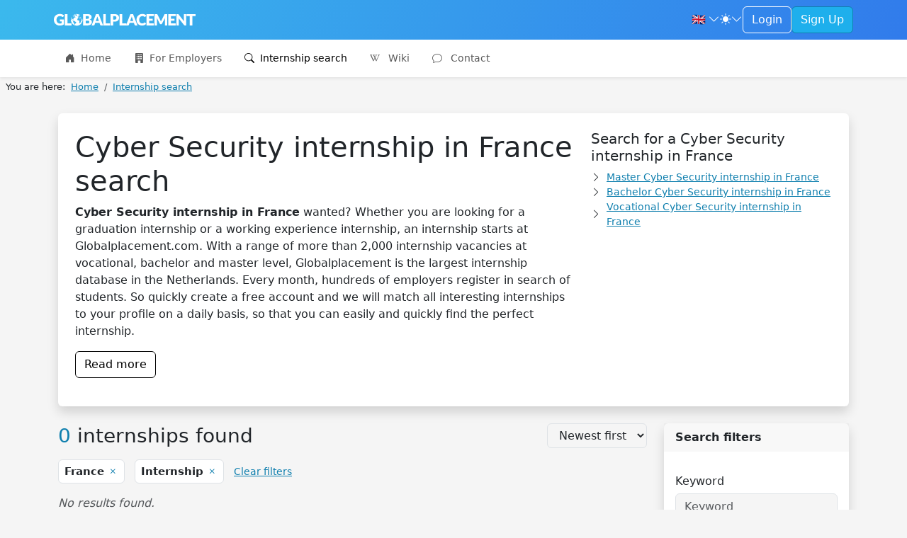

--- FILE ---
content_type: text/html; charset=utf-8
request_url: https://globalplacement.com/internship/cyber-security/france/
body_size: 105702
content:

<!DOCTYPE html>
<html lang="nl" class="h-100" data-bs-theme="light">
    <head>
        <meta charset="utf-8">
        <meta http-equiv="x-ua-Compatible" content="ie=edge">
        
        <title>International Cyber Security internship in France | view 0 international internships 🔥
                
                - Globalplacement</title>
        
        
    
        
            
                <meta name="description"
                      content="Looking for an Cyber Security internship in France?Find your ideal international internship now on Globalplacement, the platform for global internship opportunities.">
            
        
    

        <meta name="viewport" content="width=device-width, initial-scale=1">
        <link rel="canonical"
              href="//globalplacement.com/internship/cyber-security/france/">
        <link rel="shortcut icon" href="https://static.globalplacement.com/favicon.ico">
        <link rel="preconnect" href="https://fonts.gstatic.com">
        <link href="https://fonts.googleapis.com/css2?family=Lato:ital,wght@0,100;0,300;0,400;0,700;0,900;1,100;1,300;1,400;1,700;1,900&display=swap"
              rel="stylesheet">
        <link href="https://static.globalplacement.com/bundles/globalplacement/main-e0530592778e390569ab.css" rel="stylesheet" />
        
        
        
            
            <script>(function(w,d,s,l,i){w[l]=w[l]||[];w[l].push({'gtm.start':
            new Date().getTime(),event:'gtm.js'});var f=d.getElementsByTagName(s)[0],
            j=d.createElement(s),dl=l!='dataLayer'?'&l='+l:'';j.async=true;j.src=
            'https://www.googletagmanager.com/gtm.js?id='+i+dl;f.parentNode.insertBefore(j,f);
            })(window,document,'script','dataLayer','GTM-TB6W3BL');
            </script>
        
    </head>
    <body hx-headers='{"X-CSRFToken": "7eg469V6CQROef0gBqGjJoqitudujcHV74kB3QFXNP9Myf4xhDKPgub79fbRBZgE"}' class="h-100">
        <script>var django = {"settings": {"POSTCODE_API_KEY": "NR4vuNLkt97ZZbg2rQ7e627W7M5MCzlh1KFlQaFZ", "DEBUG": false}, "user": {"is_authenticated": false, "type": "anonymous"}, "language": "en", "partner": {"country": null, "code": "GP"}, "i18n": {"texts": {"confirm_title": "Confirmation Required", "cancel": "Cancel", "close": "Close", "confirm": "Confirm"}}};</script>
        
            
            <noscript>
                <iframe src="https://www.googletagmanager.com/ns.html?id=GTM-TB6W3BL"
                        height="0"
                        width="0"
                        style="display:none;
                               visibility:hidden"></iframe>
            </noscript>
        
        
    <div class="d-flex flex-column h-100">
        <div class="flex-shrink-0">
            <header id="header"
                    data-bs-theme="light"
                    class="shadow-sm navbar navbar-expand-lg flex-column align-items-stretch">
                <div class="topbar">
                    <div class="container-fluid">
                        <div class="d-flex justify-content-between">
                            <div class="d-flex justify-content-center align-items-center">
                                <button class="navbar-toggler"
                                        type="button"
                                        data-bs-toggle="collapse"
                                        data-bs-target="#mainNavToggler"
                                        aria-controls="mainNavToggler"
                                        aria-expanded="false"
                                        aria-label="Toggle navigation">
                                    <span class="navbar-toggler-icon"></span>
                                </button>
                                <a class="navbar-brand py-3" href="/">
                                    <img src="https://static.globalplacement.com/globalplacement/img/logo-icon.svg"
                                         alt="Globalplacement icon"
                                         class="d-block d-lg-none brand-logomark"
                                         width="49"
                                         height="49">
                                    <img src="https://static.globalplacement.com/globalplacement/img/logo.svg"
                                         alt="Globalplacement logo"
                                         class="d-none d-lg-block brand-logotype"
                                         width="200"
                                         height="32.66">
                                </a>
                            </div>
                            <div class="d-flex align-items-center gap-3">
                                


                                <div class="dropdown">
    <a id="languageDropdown"
       class="nav-link dropdown-toggle arrow-none d-flex align-items-center gap-1"
       data-bs-toggle="dropdown"
       href="#"
       role="button"
       aria-haspopup="false"
       aria-expanded="false">
        <span class="me-0 me-sm-1">
            
                🇬🇧
            
        </span>
        <i class="bi bi-chevron-down"></i>
    </a>
    <div class="dropdown-menu dropdown-menu-end dropdown-menu-animated"
         data-popper-placement="bottom-end"
         aria-labelledby="languageDropdown">
        <a class="dropdown-item apost"
           data-noconfirm
           data-post='{"language": "nl"}'
           href="/i18n/language">
            <span class="me-0 me-sm-1">🇳🇱</span> <span class="align-middle">Nederlands</span>
        </a>
        <a class="dropdown-item apost"
           data-noconfirm
           data-post='{"language": "en"}'
           href="/i18n/language">
            <span class="me-0 me-sm-1">🇬🇧</span> <span class="align-middle">English</span>
        </a>
    </div>
</div>

                                <div class="dropdown arrow-none">
    <button class="nav-link dropdown-toggle arrow-none d-flex align-items-center gap-1"
            id="themeDropdown"
            data-bs-toggle="dropdown"
            aria-haspopup="false"
            aria-expanded="false">
        <i class="bi bi-sun-fill"></i>
        <i class="bi bi-chevron-down"></i>
    </button>
    <div class="dropdown" aria-labelledby="themeDropdown">
        <div class="dropdown-menu dropdown-menu-end dropdown-menu-animated"
             data-popper-placement="bottom-end"
             aria-labelledby="themeDropdown">
            <button type="button"
                    class="dropdown-item d-flex align-items-center"
                    data-bs-theme-value="light"
                    aria-pressed="false">
                <i class="bi bi-sun-fill me-2"></i>
                Light
            </button>
            <button type="button"
                    class="dropdown-item d-flex align-items-center"
                    data-bs-theme-value="dark"
                    aria-pressed="false">
                <i class="bi bi-moon-stars-fill me-2"></i>
                Dark
            </button>
            <button type="button"
                    class="dropdown-item d-flex align-items-center"
                    data-bs-theme-value="auto"
                    aria-pressed="false">
                <i class="bi bi-circle-half me-2"></i>
                Auto
            </button>
        </div>
    </div>
</div>

                                

    
        
    
    <a href="/account/login/" class="btn btn-outline-primary">Login</a>
    <a href="/interns/signup/" class="btn btn-primary d-none d-md-block">Sign Up</a>


                            </div>
                        </div>
                    </div>
                </div>
                <div class="container-fluid">
<nav id="mainNav">
    <div class="collapse navbar-collapse" id="mainNavToggler">
        <ul class="navbar-nav me-auto mb-2 mb-lg-0">
            
                <li class="nav-item">
                    <a class="nav-link "
                       href="/">
                        <i class="bi bi-house-door-fill me-1"></i>
                        Home
                    </a>
                </li>
                
                    <li class="nav-item">
                        <a class="nav-link "
                           href="/employers/">
                            <i class="bi bi-building-fill me-1"></i>
                            For Employers
                        </a>
                    </li>
                
            
            
                
                    <li class="nav-item">
                        <a class="nav-link active"
                           href="/internship_search/">
                            <i class="bi bi-search me-1"></i>
                            Internship search
                        </a>
                    </li>
                
            
            
            
                <li class="nav-item">
                    <a class="nav-link "
                       href="/wiki/">
                        <i class="bi bi-wikipedia me-2"></i>
                        Wiki
                    </a>
                </li>
            
            <li class="nav-item">
                <a class="nav-link "
                   href="/contact/">
                    <i class="bi bi-chat me-2"></i>
                    Contact
                </a>
            </li>
        </ul>
    </div>
</nav>
</div>
            </header>
            <main>
                
                
                
                    
<nav aria-label="breadcrumb" class="py-1 px-2 mb-4">
    
        <ol class="breadcrumb mb-0"
            itemscope
            itemtype="http://schema.org/BreadcrumbList">
            <li class="pe-2">You are here:</li>
            
                <li class="breadcrumb-item "
                    itemprop="itemListElement"
                    itemscope
                    itemtype="http://schema.org/ListItem">
                    <a itemprop="item" href="/">
                        <span itemprop="name">Home</span>
                    </a>
                    <meta itemprop="position" content="1" />
                </li>
            
                <li class="breadcrumb-item active"
                    itemprop="itemListElement"
                    itemscope
                    itemtype="http://schema.org/ListItem">
                    <a itemprop="item" href="/internship_search/">
                        <span itemprop="name">Internship search</span>
                    </a>
                    <meta itemprop="position" content="2" />
                </li>
            
        </ol>
    
</nav>

                
                
    <form class="search landingpage"
          action="/internship_search/"
          method="get">
        

    <section>
        <div class="container">
            <div class="card p-4 shadow mb-4">
                <div class="row">
                    <div class="col-md-8">
                        <div class="lp-content">
                            

    <h1>Cyber Security internship in France search</h1>
    <p>
        
            <strong>Cyber Security internship in France</strong> wanted? Whether you are looking for a graduation internship or a working experience internship, an internship starts at Globalplacement.com. With a range of more than 2,000 internship vacancies at vocational, bachelor and master level, Globalplacement is the largest internship database in the Netherlands. Every month, hundreds of employers register in search of students. So quickly create a free account and we will match all interesting internships to your profile on a daily basis, so that you can easily and quickly find the perfect internship.
        
    </p>


                            <a class="btn btn-outline-secondary mb-3"
                               data-bs-toggle="collapse"
                               href="#main_content"
                               role="button"
                               aria-expanded="false"
                               aria-controls="main_content">Read more</a>
                            <div id="main_content" class="collapse">
    

	

    

	<h3>Interns at vocational, bachelor and master level</h3>
	<p>
		At Globalplacement you will find internships of vocational, bachelor and master level. At bachelor level, a distinction can be made between BOL internships and BBL apprenticeships, where working and going to school are combined. Are you looking for a bachelor internship,  associate degree internship or perhaps university internship? Simply select the filter in the search to find the appropriate internships.
	</p>

    

		<h3>Region France</h3>
		<p>
			View our range of internships in and around France. The available internship vacancies in the results are sorted by distance and the closest profiles are at the top. This way you can easily see which internships are available in the region of France.
		</p>

    

	<h3>Cyber Security internships</h3>
	<p>
		Check out our range of Cyber Security internships. The available internships in the results are related to Cyber Security. You can further refine the results by entering a keyword of, for example, a required skill in the search filters.
	</p>
	


<h2>Find the right internship</h2>
<p>
    You don't have to do a Cyber Security internship in France search alone, we are happy to look along with you. First of all, we advise you to create a free account. This allows us to accurately match internships to your profile. In addition, interested employers can also personally invite you to apply for their vacancy.
</p>
<p>
    You can also use our search function. You can use the filter options to tailor the search results to your wishes and requirements. If you then click on a search result, you will see an extensive vacancy text. This way you can quickly see all the information and whether it concerns a paid internship, for example. Have you found an interesting internship, but don't want to apply immediately? Then click on the star to save the vacancy, so that you can easily find it in your profile. Via the navigation above the vacancy you can continue to navigate to the next search result.
</p>
<p>
    Ready to apply? Then press the 'apply now' button. Depending on the wishes of the employer, you have the option to add a cover letter. In some cases this is mandatory, but we always recommend adding a personal motivation to your application. Also increase the chance of an invitation by filling out your profile completely. This is your calling card to the employer and an empty profile does not impress.
</p>
<h3>Change search results</h3>
<p>
    Are the search results below for a Cyber Security internship in France not what you're looking for? Then select a profession and place of residence at the top of the page to easily change it. You can also use these suggestions:
</p>
<div class="row">
    
        <div class="col-md-4">
            <h4 class="h6">Internships by country</h4>
            <ul class="unstyled-list">
                
                    <li>
                        <a href="/internship/japan/">Japan</a>
                    </li>
                
                    <li>
                        <a href="/internship/spain/">Spain</a>
                    </li>
                
                    <li>
                        <a href="/internship/united-states-america-usa/">United States</a>
                    </li>
                
                    <li>
                        <a href="/internship/singapore/">Singapore</a>
                    </li>
                
                    <li>
                        <a href="/internship/united-kingdom/">United Kingdom</a>
                    </li>
                
                    <li>
                        <a href="/internship/germany/">Germany</a>
                    </li>
                
            </ul>
        </div>
    
    <div class="col-md-4">
        <h4 class="h6">Internships by city</h4>
        <ul class="unstyled-list">
            
                <li>
                    <a href="/internship/dubai/">Dubai</a>
                </li>
            
                <li>
                    <a href="/internship/hong-kong/">Hong Kong</a>
                </li>
            
                <li>
                    <a href="/internship/paris/">Paris</a>
                </li>
            
                <li>
                    <a href="/internship/barcelona/">Barcelona</a>
                </li>
            
                <li>
                    <a href="/internship/amsterdam/">Amsterdam</a>
                </li>
            
                <li>
                    <a href="/internship/berlin/">Berlin</a>
                </li>
            
        </ul>
    </div>
    <div class="col-md-4">
        <h4 class="h6">Internships by expertise</h4>
        <ul class="unstyled-list">
            
                <li>
                    <a href="/internship/graphic-design/">Graphic Design</a>
                </li>
            
                <li>
                    <a href="/internship/cyber-security/">Cyber Security</a>
                </li>
            
                <li>
                    <a href="/internship/finance/">Finance</a>
                </li>
            
                <li>
                    <a href="/internship/accounting/">Accounting</a>
                </li>
            
                <li>
                    <a href="/internship/it/">IT</a>
                </li>
            
                <li>
                    <a href="/internship/hr/">HR</a>
                </li>
            
        </ul>
    </div>
</div>

</div>
                        </div>
                    </div>
                    <div class="col-md-4">

    <h3 class="h5">
        Search for a Cyber Security internship in France
    </h3>
    <ul class="list-unstyled small">
        
            <li class="d-flex align-items-center gap-1">
                <i class="bi bi-chevron-right pe-2"></i>
                <a href="/internship/cyber-security/france/master/" class="font-size-13">Master Cyber Security internship in France</a>
            </li>
        
            <li class="d-flex align-items-center gap-1">
                <i class="bi bi-chevron-right pe-2"></i>
                <a href="/internship/cyber-security/france/bachelor/" class="font-size-13">Bachelor Cyber Security internship in France</a>
            </li>
        
            <li class="d-flex align-items-center gap-1">
                <i class="bi bi-chevron-right pe-2"></i>
                <a href="/internship/cyber-security/france/vocational/" class="font-size-13">Vocational Cyber Security internship in France</a>
            </li>
        
    </ul>

</div>
                </div>
            </div>
        </div>
    </section>


        <section id="search-results-wrap" class="mb-4">
            <div class="container">
                <div class="row">
                    <div class="col-lg-3 order-2">
<section id="filters" class="card shadow mb-4">
    <div class="card-header">Search filters</div>
    <div class="card-body">
        
        <div class="py-3 mb-3">
            <h3 class="h6">Keyword</h3>
            <input type="search"
       name="q"
       
       class="form-control"
       
    
        placeholder
        ="Keyword"
    

    
        maxlength
        ="500"
    

    
        id
        ="id_q"
    

>
        </div>
        <div class="py-3 mb-3 border-top">
            <h3 class="h6">Premium internships</h3>
            <div class="form-check">
                <input type="checkbox"
       name="premium"
       
       class="form-check-input"
       
    
        id
        ="id_premium"
    

>
                <label for="id_premium" class="form-check-label">
                    Only show top internships
                </label>
            </div>
        </div>
        <div class="py-3 mb-3 border-top">
            <h3 class="h6">Occupation group</h3>
            <select name="occupation_group"
        class="form-control"
        
    
        id
        ="id_occupation_group"
    

>
    
        
            
                <option value=""
    
        selected
        
    

>---------</option>

            
            
    
        
            
                <option value="21"
>Agriculture &amp; Natural Environment</option>

            
            
    
        
            
                <option value="2"
>Commercial</option>

            
            
    
        
            
                <option value="22"
>Communication</option>

            
            
    
        
            
                <option value="23"
>Construction &amp; Infrastructure</option>

            
            
    
        
            
                <option value="20"
>Education</option>

            
            
    
        
            
                <option value="1"
>Finance</option>

            
            
    
        
            
                <option value="24"
>Healthcare</option>

            
            
    
        
            
                <option value="11"
>Hospitality &amp; Facility</option>

            
            
    
        
            
                <option value="5"
>IT</option>

            
            
    
        
            
                <option value="6"
>Law</option>

            
            
    
        
            
                <option value="18"
>Logistics &amp; Transport</option>

            
            
    
        
            
                <option value="8"
>Management &amp; Organisation</option>

            
            
    
        
            
                <option value="26"
>Marketing</option>

            
            
    
        
            
                <option value="4"
>Media, Design &amp; Entertainment</option>

            
            
    
        
            
                <option value="25"
>Natural &amp; Formal Sciences</option>

            
            
    
        
            
                <option value="10"
>Technology</option>

            
            
    
        
            
                <option value="13"
>Tourism, Sports &amp; Recreation</option>

            
            
    
</select>
            <div class="select-wrap"><select name="occupation_subgroups"
        class="form-control"
        
    
        id
        ="id_occupation_subgroups"
    

    
        multiple
        
    

>
    
        <optgroup label="Finance">
            
                <option value="19"
>Accountancy</option>

            
                <option value="93"
>Analysis, Statistics &amp; Consulting</option>

            
                <option value="20"
>Controlling &amp; Financial Administration</option>

            
                <option value="21"
>Financial Services</option>

            
            </optgroup>
    
        <optgroup label="Commercial">
            
                <option value="9"
>Commercial (Sales, Customer Service, Recruitment, Retail)</option>

            
                <option value="10"
>Real Estate &amp; Brokerage</option>

            
                <option value="8"
>SEO, Advertising &amp; Analytics</option>

            
            </optgroup>
    
        <optgroup label="Media, Design &amp; Entertainment">
            
                <option value="17"
>Desktop Publishing</option>

            
                <option value="14"
>Film, Animation, Visual Effects &amp; Photography</option>

            
                <option value="15"
>Game Design</option>

            
                <option value="16"
>Graphic Design</option>

            
                <option value="94"
>Interior &amp; Spatial Design</option>

            
                <option value="91"
>Museums, Painting &amp; Sculpturing</option>

            
                <option value="90"
>Theatre, Dance &amp; Music</option>

            
                <option value="18"
>UI / UX Design</option>

            
            </optgroup>
    
        <optgroup label="IT">
            
                <option value="27"
>(Project) Management &amp; Leadership</option>

            
                <option value="25"
>Business Intelligence &amp; Data</option>

            
                <option value="23"
>Coding</option>

            
                <option value="26"
>IT Consulting, Sales &amp; Quality Assurance</option>

            
                <option value="24"
>Infrastructure, Cyber Security &amp; Cloud</option>

            
            </optgroup>
    
        <optgroup label="Law">
            
                <option value="28"
>Attorney</option>

            
                <option value="30"
>Fiscal</option>

            
                <option value="32"
>Legal</option>

            
                <option value="29"
>Notarial</option>

            
            </optgroup>
    
        <optgroup label="Management &amp; Organisation">
            
                <option value="37"
>Administration, Secretarial &amp; Front Office</option>

            
                <option value="38"
>Human Resources, Corporate Recruitment &amp; Career Advice</option>

            
                <option value="39"
>Management &amp; Leadership</option>

            
                <option value="31"
>Politics &amp; Policy</option>

            
            </optgroup>
    
        <optgroup label="Technology">
            
                <option value="65"
>Aeronautical Engineering</option>

            
                <option value="73"
>Aerospace Engineering</option>

            
                <option value="62"
>Automotive Engineering</option>

            
                <option value="63"
>Chemistry &amp; Chemical Technology</option>

            
                <option value="66"
>Electrical Engineering</option>

            
                <option value="95"
>Fashion &amp; Textile Technology</option>

            
                <option value="67"
>Industrial Design</option>

            
                <option value="68"
>Installation Engineering</option>

            
                <option value="96"
>Logistics Engineering</option>

            
                <option value="64"
>Maritime Engineering</option>

            
                <option value="74"
>Mechanical Engineering</option>

            
                <option value="69"
>Mechatronics &amp; Machine Construction</option>

            
                <option value="71"
>Metal Engineering</option>

            
                <option value="72"
>Process Engineering</option>

            
                <option value="70"
>Technical Business Administration</option>

            
            </optgroup>
    
        <optgroup label="Hospitality &amp; Facility">
            
                <option value="43"
>(Hotel, Facility) Management &amp; Leadership</option>

            
                <option value="42"
>Cleaning &amp; Maintenance</option>

            
                <option value="41"
>Food &amp; Beverages</option>

            
                <option value="40"
>Security</option>

            
            </optgroup>
    
        <optgroup label="Tourism, Sports &amp; Recreation">
            
                <option value="79"
>Sports &amp; Recreation</option>

            
                <option value="78"
>Tourism</option>

            
            </optgroup>
    
        <optgroup label="Logistics &amp; Transport">
            
                <option value="59"
>Aviation &amp; Aviation Logistics</option>

            
                <option value="55"
>Distribution Centers, Warehouse &amp; Production</option>

            
                <option value="56"
>Drivers &amp; Transport</option>

            
                <option value="61"
>Import &amp; Export</option>

            
                <option value="57"
>Logistics Management &amp; Leadership</option>

            
                <option value="58"
>Maritime &amp; Port Logistics</option>

            
                <option value="54"
>Planning &amp; Purchasing</option>

            
            </optgroup>
    
        <optgroup label="Education">
            
                <option value="99"
>Adult Education</option>

            
                <option value="50"
>Primary Education</option>

            
                <option value="53"
>Science Education</option>

            
                <option value="51"
>Secondary Education</option>

            
                <option value="98"
>Special Education</option>

            
                <option value="52"
>Vocational Education</option>

            
            </optgroup>
    
        <optgroup label="Agriculture &amp; Natural Environment">
            
                <option value="33"
>Agriculture &amp; Horticulture</option>

            
                <option value="36"
>Fishery</option>

            
                <option value="34"
>Forest &amp; Nature Management</option>

            
                <option value="35"
>Livestock &amp; Animals</option>

            
            </optgroup>
    
        <optgroup label="Communication">
            
                <option value="11"
>Communication, PR &amp; Press Information</option>

            
                <option value="13"
>Content Marketing &amp; Social Media</option>

            
                <option value="22"
>Events</option>

            
                <option value="12"
>Journalism, Editing &amp; Copywriting</option>

            
                <option value="97"
>Languages, Translation &amp; Interpretation</option>

            
            </optgroup>
    
        <optgroup label="Construction &amp; Infrastructure">
            
                <option value="4"
>Assembly, Management &amp; Maintenance</option>

            
                <option value="6"
>Asset Management, Management &amp; Maintenance</option>

            
                <option value="82"
>Contract Management, Process Control &amp; Coordination</option>

            
                <option value="2"
>Design, Consulting &amp; Engineering</option>

            
                <option value="5"
>Project Development</option>

            
                <option value="3"
>Project and Tender Management</option>

            
                <option value="1"
>Quality, Safety, Health &amp; Environment</option>

            
                <option value="81"
>Realization &amp; Execution</option>

            
                <option value="80"
>Work Preparation, Planning, BIM, Calculation</option>

            
            </optgroup>
    
        <optgroup label="Healthcare">
            
                <option value="87"
>Childcare &amp; Playgroup</option>

            
                <option value="83"
>General Practitioners &amp; Health Centers</option>

            
                <option value="75"
>Grooming</option>

            
                <option value="84"
>Hospitals &amp; Medical Specialists</option>

            
                <option value="77"
>Mental Healthcare</option>

            
                <option value="85"
>Nursing &amp; (Home) Care</option>

            
                <option value="100"
>Oral Care</option>

            
                <option value="92"
>Pharmacy</option>

            
                <option value="86"
>Physio and Remedial therapy, Speech Therapy, Occupational Therapy &amp; Dietetics</option>

            
                <option value="89"
>Social Work</option>

            
                <option value="76"
>University &amp; Medical Centers</option>

            
                <option value="88"
>Youth Services</option>

            
            </optgroup>
    
        <optgroup label="Natural &amp; Formal Sciences">
            
                <option value="45"
>Astronomy</option>

            
                <option value="46"
>Biology</option>

            
                <option value="49"
>Chemistry &amp; Materials Science</option>

            
                <option value="44"
>Earth Sciences</option>

            
                <option value="47"
>Life Sciences</option>

            
                <option value="101"
>Math</option>

            
                <option value="48"
>Physics</option>

            
            </optgroup>
    
        <optgroup label="Marketing">
            
                <option value="13"
>Content Marketing &amp; Social Media</option>

            
                <option value="8"
>SEO, Advertising &amp; Analytics</option>

            
            </optgroup>
    
</select></div>
        </div>
        <div class="py-3 mb-3 border-top">
            <h3 class="h6">Education Level</h3>
            <select name="education_level"
        class="form-control"
        
    
        id
        ="id_education_level"
    

>
    
        
            
                <option value=""
    
        selected
        
    

>---------</option>

            
            
    
        
            
                <option value="4"
>Upper secondary education</option>

            
            
    
        
            
                <option value="5"
>Post-secondary non-tertiary education</option>

            
            
    
        
            
                <option value="6"
>Short-cycle tertiary education</option>

            
            
    
        
            
                <option value="7"
>Bachelor’s or equivalent level</option>

            
            
    
        
            
                <option value="8"
>Master’s or equivalent level</option>

            
            
    
        
            
                <option value="9"
>Doctoral or equivalent level</option>

            
            
    
</select>
        </div>
        
            <div class="py-3 mb-3 border-top">
                <h3 class="h6">Country</h3>
                <select name="country"
        class="form-control"
        
    
        id
        ="id_country"
    

>
    
        
            
                <option value=""
>Country</option>

            
            
    
        
            
                <option value="AW"
>Aruba</option>

            
            
    
        
            
                <option value="AF"
>Afghanistan</option>

            
            
    
        
            
                <option value="AO"
>Angola</option>

            
            
    
        
            
                <option value="AI"
>Anguilla</option>

            
            
    
        
            
                <option value="AX"
>Åland Islands</option>

            
            
    
        
            
                <option value="AL"
>Albania</option>

            
            
    
        
            
                <option value="AD"
>Andorra</option>

            
            
    
        
            
                <option value="AE"
>United Arab Emirates</option>

            
            
    
        
            
                <option value="AR"
>Argentina</option>

            
            
    
        
            
                <option value="AM"
>Armenia</option>

            
            
    
        
            
                <option value="AS"
>American Samoa</option>

            
            
    
        
            
                <option value="AQ"
>Antarctica</option>

            
            
    
        
            
                <option value="TF"
>French Southern Territories</option>

            
            
    
        
            
                <option value="AG"
>Antigua and Barbuda</option>

            
            
    
        
            
                <option value="AU"
>Australia</option>

            
            
    
        
            
                <option value="AT"
>Austria</option>

            
            
    
        
            
                <option value="AZ"
>Azerbaijan</option>

            
            
    
        
            
                <option value="BI"
>Burundi</option>

            
            
    
        
            
                <option value="BE"
>Belgium</option>

            
            
    
        
            
                <option value="BJ"
>Benin</option>

            
            
    
        
            
                <option value="BQ"
>Bonaire, Sint Eustatius and Saba</option>

            
            
    
        
            
                <option value="BF"
>Burkina Faso</option>

            
            
    
        
            
                <option value="BD"
>Bangladesh</option>

            
            
    
        
            
                <option value="BG"
>Bulgaria</option>

            
            
    
        
            
                <option value="BH"
>Bahrain</option>

            
            
    
        
            
                <option value="BS"
>Bahamas</option>

            
            
    
        
            
                <option value="BA"
>Bosnia and Herzegovina</option>

            
            
    
        
            
                <option value="BL"
>Saint Barthélemy</option>

            
            
    
        
            
                <option value="BY"
>Belarus</option>

            
            
    
        
            
                <option value="BZ"
>Belize</option>

            
            
    
        
            
                <option value="BM"
>Bermuda</option>

            
            
    
        
            
                <option value="BO"
>Bolivia, Plurinational State of</option>

            
            
    
        
            
                <option value="BR"
>Brazil</option>

            
            
    
        
            
                <option value="BB"
>Barbados</option>

            
            
    
        
            
                <option value="BN"
>Brunei Darussalam</option>

            
            
    
        
            
                <option value="BT"
>Bhutan</option>

            
            
    
        
            
                <option value="BV"
>Bouvet Island</option>

            
            
    
        
            
                <option value="BW"
>Botswana</option>

            
            
    
        
            
                <option value="CF"
>Central African Republic</option>

            
            
    
        
            
                <option value="CA"
>Canada</option>

            
            
    
        
            
                <option value="CC"
>Cocos (Keeling) Islands</option>

            
            
    
        
            
                <option value="CH"
>Switzerland</option>

            
            
    
        
            
                <option value="CL"
>Chile</option>

            
            
    
        
            
                <option value="CN"
>China</option>

            
            
    
        
            
                <option value="CI"
>Côte d&#x27;Ivoire</option>

            
            
    
        
            
                <option value="CM"
>Cameroon</option>

            
            
    
        
            
                <option value="CD"
>Congo, The Democratic Republic of the</option>

            
            
    
        
            
                <option value="CG"
>Congo</option>

            
            
    
        
            
                <option value="CK"
>Cook Islands</option>

            
            
    
        
            
                <option value="CO"
>Colombia</option>

            
            
    
        
            
                <option value="KM"
>Comoros</option>

            
            
    
        
            
                <option value="CV"
>Cabo Verde</option>

            
            
    
        
            
                <option value="CR"
>Costa Rica</option>

            
            
    
        
            
                <option value="CU"
>Cuba</option>

            
            
    
        
            
                <option value="CW"
>Curaçao</option>

            
            
    
        
            
                <option value="CX"
>Christmas Island</option>

            
            
    
        
            
                <option value="KY"
>Cayman Islands</option>

            
            
    
        
            
                <option value="CY"
>Cyprus</option>

            
            
    
        
            
                <option value="CZ"
>Czechia</option>

            
            
    
        
            
                <option value="DE"
>Germany</option>

            
            
    
        
            
                <option value="DJ"
>Djibouti</option>

            
            
    
        
            
                <option value="DM"
>Dominica</option>

            
            
    
        
            
                <option value="DK"
>Denmark</option>

            
            
    
        
            
                <option value="DO"
>Dominican Republic</option>

            
            
    
        
            
                <option value="DZ"
>Algeria</option>

            
            
    
        
            
                <option value="EC"
>Ecuador</option>

            
            
    
        
            
                <option value="EG"
>Egypt</option>

            
            
    
        
            
                <option value="ER"
>Eritrea</option>

            
            
    
        
            
                <option value="EH"
>Western Sahara</option>

            
            
    
        
            
                <option value="ES"
>Spain</option>

            
            
    
        
            
                <option value="EE"
>Estonia</option>

            
            
    
        
            
                <option value="ET"
>Ethiopia</option>

            
            
    
        
            
                <option value="FI"
>Finland</option>

            
            
    
        
            
                <option value="FJ"
>Fiji</option>

            
            
    
        
            
                <option value="FK"
>Falkland Islands (Malvinas)</option>

            
            
    
        
            
                <option value="FR"
    
        selected
        
    

>France</option>

            
            
    
        
            
                <option value="FO"
>Faroe Islands</option>

            
            
    
        
            
                <option value="FM"
>Micronesia, Federated States of</option>

            
            
    
        
            
                <option value="GA"
>Gabon</option>

            
            
    
        
            
                <option value="GB"
>United Kingdom</option>

            
            
    
        
            
                <option value="GE"
>Georgia</option>

            
            
    
        
            
                <option value="GG"
>Guernsey</option>

            
            
    
        
            
                <option value="GH"
>Ghana</option>

            
            
    
        
            
                <option value="GI"
>Gibraltar</option>

            
            
    
        
            
                <option value="GN"
>Guinea</option>

            
            
    
        
            
                <option value="GP"
>Guadeloupe</option>

            
            
    
        
            
                <option value="GM"
>Gambia</option>

            
            
    
        
            
                <option value="GW"
>Guinea-Bissau</option>

            
            
    
        
            
                <option value="GQ"
>Equatorial Guinea</option>

            
            
    
        
            
                <option value="GR"
>Greece</option>

            
            
    
        
            
                <option value="GD"
>Grenada</option>

            
            
    
        
            
                <option value="GL"
>Greenland</option>

            
            
    
        
            
                <option value="GT"
>Guatemala</option>

            
            
    
        
            
                <option value="GF"
>French Guiana</option>

            
            
    
        
            
                <option value="GU"
>Guam</option>

            
            
    
        
            
                <option value="GY"
>Guyana</option>

            
            
    
        
            
                <option value="HK"
>Hong Kong</option>

            
            
    
        
            
                <option value="HM"
>Heard Island and McDonald Islands</option>

            
            
    
        
            
                <option value="HN"
>Honduras</option>

            
            
    
        
            
                <option value="HR"
>Croatia</option>

            
            
    
        
            
                <option value="HT"
>Haiti</option>

            
            
    
        
            
                <option value="HU"
>Hungary</option>

            
            
    
        
            
                <option value="ID"
>Indonesia</option>

            
            
    
        
            
                <option value="IM"
>Isle of Man</option>

            
            
    
        
            
                <option value="IN"
>India</option>

            
            
    
        
            
                <option value="IO"
>British Indian Ocean Territory</option>

            
            
    
        
            
                <option value="IE"
>Ireland</option>

            
            
    
        
            
                <option value="IR"
>Iran, Islamic Republic of</option>

            
            
    
        
            
                <option value="IQ"
>Iraq</option>

            
            
    
        
            
                <option value="IS"
>Iceland</option>

            
            
    
        
            
                <option value="IL"
>Israel</option>

            
            
    
        
            
                <option value="IT"
>Italy</option>

            
            
    
        
            
                <option value="JM"
>Jamaica</option>

            
            
    
        
            
                <option value="JE"
>Jersey</option>

            
            
    
        
            
                <option value="JO"
>Jordan</option>

            
            
    
        
            
                <option value="JP"
>Japan</option>

            
            
    
        
            
                <option value="KZ"
>Kazakhstan</option>

            
            
    
        
            
                <option value="KE"
>Kenya</option>

            
            
    
        
            
                <option value="KG"
>Kyrgyzstan</option>

            
            
    
        
            
                <option value="KH"
>Cambodia</option>

            
            
    
        
            
                <option value="KI"
>Kiribati</option>

            
            
    
        
            
                <option value="KN"
>Saint Kitts and Nevis</option>

            
            
    
        
            
                <option value="KR"
>Korea, Republic of</option>

            
            
    
        
            
                <option value="KW"
>Kuwait</option>

            
            
    
        
            
                <option value="LA"
>Lao People&#x27;s Democratic Republic</option>

            
            
    
        
            
                <option value="LB"
>Lebanon</option>

            
            
    
        
            
                <option value="LR"
>Liberia</option>

            
            
    
        
            
                <option value="LY"
>Libya</option>

            
            
    
        
            
                <option value="LC"
>Saint Lucia</option>

            
            
    
        
            
                <option value="LI"
>Liechtenstein</option>

            
            
    
        
            
                <option value="LK"
>Sri Lanka</option>

            
            
    
        
            
                <option value="LS"
>Lesotho</option>

            
            
    
        
            
                <option value="LT"
>Lithuania</option>

            
            
    
        
            
                <option value="LU"
>Luxembourg</option>

            
            
    
        
            
                <option value="LV"
>Latvia</option>

            
            
    
        
            
                <option value="MO"
>Macao</option>

            
            
    
        
            
                <option value="MF"
>Saint Martin (French part)</option>

            
            
    
        
            
                <option value="MA"
>Morocco</option>

            
            
    
        
            
                <option value="MC"
>Monaco</option>

            
            
    
        
            
                <option value="MD"
>Moldova, Republic of</option>

            
            
    
        
            
                <option value="MG"
>Madagascar</option>

            
            
    
        
            
                <option value="MV"
>Maldives</option>

            
            
    
        
            
                <option value="MX"
>Mexico</option>

            
            
    
        
            
                <option value="MH"
>Marshall Islands</option>

            
            
    
        
            
                <option value="MK"
>North Macedonia</option>

            
            
    
        
            
                <option value="ML"
>Mali</option>

            
            
    
        
            
                <option value="MT"
>Malta</option>

            
            
    
        
            
                <option value="MM"
>Myanmar</option>

            
            
    
        
            
                <option value="ME"
>Montenegro</option>

            
            
    
        
            
                <option value="MN"
>Mongolia</option>

            
            
    
        
            
                <option value="MP"
>Northern Mariana Islands</option>

            
            
    
        
            
                <option value="MZ"
>Mozambique</option>

            
            
    
        
            
                <option value="MR"
>Mauritania</option>

            
            
    
        
            
                <option value="MS"
>Montserrat</option>

            
            
    
        
            
                <option value="MQ"
>Martinique</option>

            
            
    
        
            
                <option value="MU"
>Mauritius</option>

            
            
    
        
            
                <option value="MW"
>Malawi</option>

            
            
    
        
            
                <option value="MY"
>Malaysia</option>

            
            
    
        
            
                <option value="YT"
>Mayotte</option>

            
            
    
        
            
                <option value="NA"
>Namibia</option>

            
            
    
        
            
                <option value="NC"
>New Caledonia</option>

            
            
    
        
            
                <option value="NE"
>Niger</option>

            
            
    
        
            
                <option value="NF"
>Norfolk Island</option>

            
            
    
        
            
                <option value="NG"
>Nigeria</option>

            
            
    
        
            
                <option value="NI"
>Nicaragua</option>

            
            
    
        
            
                <option value="NU"
>Niue</option>

            
            
    
        
            
                <option value="NL"
>Netherlands</option>

            
            
    
        
            
                <option value="NO"
>Norway</option>

            
            
    
        
            
                <option value="NP"
>Nepal</option>

            
            
    
        
            
                <option value="NR"
>Nauru</option>

            
            
    
        
            
                <option value="NZ"
>New Zealand</option>

            
            
    
        
            
                <option value="OM"
>Oman</option>

            
            
    
        
            
                <option value="PK"
>Pakistan</option>

            
            
    
        
            
                <option value="PA"
>Panama</option>

            
            
    
        
            
                <option value="PN"
>Pitcairn</option>

            
            
    
        
            
                <option value="PE"
>Peru</option>

            
            
    
        
            
                <option value="PH"
>Philippines</option>

            
            
    
        
            
                <option value="PW"
>Palau</option>

            
            
    
        
            
                <option value="PG"
>Papua New Guinea</option>

            
            
    
        
            
                <option value="PL"
>Poland</option>

            
            
    
        
            
                <option value="PR"
>Puerto Rico</option>

            
            
    
        
            
                <option value="KP"
>Korea, Democratic People&#x27;s Republic of</option>

            
            
    
        
            
                <option value="PT"
>Portugal</option>

            
            
    
        
            
                <option value="PY"
>Paraguay</option>

            
            
    
        
            
                <option value="PS"
>Palestine, State of</option>

            
            
    
        
            
                <option value="PF"
>French Polynesia</option>

            
            
    
        
            
                <option value="QA"
>Qatar</option>

            
            
    
        
            
                <option value="RE"
>Réunion</option>

            
            
    
        
            
                <option value="RO"
>Romania</option>

            
            
    
        
            
                <option value="RU"
>Russian Federation</option>

            
            
    
        
            
                <option value="RW"
>Rwanda</option>

            
            
    
        
            
                <option value="SA"
>Saudi Arabia</option>

            
            
    
        
            
                <option value="SD"
>Sudan</option>

            
            
    
        
            
                <option value="SN"
>Senegal</option>

            
            
    
        
            
                <option value="SG"
>Singapore</option>

            
            
    
        
            
                <option value="GS"
>South Georgia and the South Sandwich Islands</option>

            
            
    
        
            
                <option value="SH"
>Saint Helena, Ascension and Tristan da Cunha</option>

            
            
    
        
            
                <option value="SJ"
>Svalbard and Jan Mayen</option>

            
            
    
        
            
                <option value="SB"
>Solomon Islands</option>

            
            
    
        
            
                <option value="SL"
>Sierra Leone</option>

            
            
    
        
            
                <option value="SV"
>El Salvador</option>

            
            
    
        
            
                <option value="SM"
>San Marino</option>

            
            
    
        
            
                <option value="SO"
>Somalia</option>

            
            
    
        
            
                <option value="PM"
>Saint Pierre and Miquelon</option>

            
            
    
        
            
                <option value="RS"
>Serbia</option>

            
            
    
        
            
                <option value="SS"
>South Sudan</option>

            
            
    
        
            
                <option value="ST"
>Sao Tome and Principe</option>

            
            
    
        
            
                <option value="SR"
>Suriname</option>

            
            
    
        
            
                <option value="SK"
>Slovakia</option>

            
            
    
        
            
                <option value="SI"
>Slovenia</option>

            
            
    
        
            
                <option value="SE"
>Sweden</option>

            
            
    
        
            
                <option value="SZ"
>Eswatini</option>

            
            
    
        
            
                <option value="SX"
>Sint Maarten (Dutch part)</option>

            
            
    
        
            
                <option value="SC"
>Seychelles</option>

            
            
    
        
            
                <option value="SY"
>Syrian Arab Republic</option>

            
            
    
        
            
                <option value="TC"
>Turks and Caicos Islands</option>

            
            
    
        
            
                <option value="TD"
>Chad</option>

            
            
    
        
            
                <option value="TG"
>Togo</option>

            
            
    
        
            
                <option value="TH"
>Thailand</option>

            
            
    
        
            
                <option value="TJ"
>Tajikistan</option>

            
            
    
        
            
                <option value="TK"
>Tokelau</option>

            
            
    
        
            
                <option value="TM"
>Turkmenistan</option>

            
            
    
        
            
                <option value="TL"
>Timor-Leste</option>

            
            
    
        
            
                <option value="TO"
>Tonga</option>

            
            
    
        
            
                <option value="TT"
>Trinidad and Tobago</option>

            
            
    
        
            
                <option value="TN"
>Tunisia</option>

            
            
    
        
            
                <option value="TR"
>Turkey</option>

            
            
    
        
            
                <option value="TV"
>Tuvalu</option>

            
            
    
        
            
                <option value="TW"
>Taiwan, Province of China</option>

            
            
    
        
            
                <option value="TZ"
>Tanzania, United Republic of</option>

            
            
    
        
            
                <option value="UG"
>Uganda</option>

            
            
    
        
            
                <option value="UA"
>Ukraine</option>

            
            
    
        
            
                <option value="UM"
>United States Minor Outlying Islands</option>

            
            
    
        
            
                <option value="UY"
>Uruguay</option>

            
            
    
        
            
                <option value="US"
>United States</option>

            
            
    
        
            
                <option value="UZ"
>Uzbekistan</option>

            
            
    
        
            
                <option value="VA"
>Holy See (Vatican City State)</option>

            
            
    
        
            
                <option value="VC"
>Saint Vincent and the Grenadines</option>

            
            
    
        
            
                <option value="VE"
>Venezuela, Bolivarian Republic of</option>

            
            
    
        
            
                <option value="VG"
>Virgin Islands, British</option>

            
            
    
        
            
                <option value="VI"
>Virgin Islands, U.S.</option>

            
            
    
        
            
                <option value="VN"
>Viet Nam</option>

            
            
    
        
            
                <option value="VU"
>Vanuatu</option>

            
            
    
        
            
                <option value="WF"
>Wallis and Futuna</option>

            
            
    
        
            
                <option value="WS"
>Samoa</option>

            
            
    
        
            
                <option value="YE"
>Yemen</option>

            
            
    
        
            
                <option value="ZA"
>South Africa</option>

            
            
    
        
            
                <option value="ZM"
>Zambia</option>

            
            
    
        
            
                <option value="ZW"
>Zimbabwe</option>

            
            
    
</select>
            </div>
        
        <div class="py-3 mb-3 border-top">
            <h3 class="h6">City</h3>
            <input type="text"
       name="city"
       
       class="form-control"
       
    
        autocomplete
        ="off"
    

    
        aria-autocomplete
        ="none"
    

    
        id
        ="id_city"
    

>
            <div class="d-none">
                <input type="number"
       name="lat"
       
       class="form-control"
       
    
        step
        ="any"
    

    
        id
        ="id_lat"
    

>
                <input type="number"
       name="lng"
       
       class="form-control"
       
    
        step
        ="any"
    

    
        id
        ="id_lng"
    

>
            </div>
        </div>
        <div class="py-3 mb-3 border-top">
            <h3 class="h6">
                Internship type
            </h3>
            <div id="id_types"><div>
    <div class="form-check form-switch">
    <input type="checkbox"
           name="types"
           value="internship"
           class="form-check-input"
           
    
        id
        ="id_types_0"
    

    
        checked
        
    

>
    <label for="id_types_0"
           class="form-check-label">Internship</label>
</div>
</div><div>
    <div class="form-check form-switch">
    <input type="checkbox"
           name="types"
           value="apprenticeship-advanced"
           class="form-check-input"
           
    
        id
        ="id_types_1"
    

>
    <label for="id_types_1"
           class="form-check-label">Apprenticeship advanced</label>
</div>
</div><div>
    <div class="form-check form-switch">
    <input type="checkbox"
           name="types"
           value="apprenticeship-foundation"
           class="form-check-input"
           
    
        id
        ="id_types_2"
    

>
    <label for="id_types_2"
           class="form-check-label">Apprenticeship foundation</label>
</div>
</div><div>
    <div class="form-check form-switch">
    <input type="checkbox"
           name="types"
           value="graduation-assignment"
           class="form-check-input"
           
    
        id
        ="id_types_3"
    

>
    <label for="id_types_3"
           class="form-check-label">Graduation assignment</label>
</div>
</div><div>
    <div class="form-check form-switch">
    <input type="checkbox"
           name="types"
           value="part-time"
           class="form-check-input"
           
    
        id
        ="id_types_4"
    

>
    <label for="id_types_4"
           class="form-check-label">Part-time work</label>
</div>
</div><div>
    <div class="form-check form-switch">
    <input type="checkbox"
           name="types"
           value="sandwich-placement"
           class="form-check-input"
           
    
        id
        ="id_types_5"
    

>
    <label for="id_types_5"
           class="form-check-label">Sandwich placement</label>
</div>
</div><div>
    <div class="form-check form-switch">
    <input type="checkbox"
           name="types"
           value="siwes-industrial-training"
           class="form-check-input"
           
    
        id
        ="id_types_6"
    

>
    <label for="id_types_6"
           class="form-check-label">SIWES/Industrial Training</label>
</div>
</div><div>
    <div class="form-check form-switch">
    <input type="checkbox"
           name="types"
           value="summer-internship"
           class="form-check-input"
           
    
        id
        ="id_types_7"
    

>
    <label for="id_types_7"
           class="form-check-label">Summer internship</label>
</div>
</div><div>
    <div class="form-check form-switch">
    <input type="checkbox"
           name="types"
           value="traineeship"
           class="form-check-input"
           
    
        id
        ="id_types_8"
    

>
    <label for="id_types_8"
           class="form-check-label">Traineeship</label>
</div>
</div><div>
    <div class="form-check form-switch">
    <input type="checkbox"
           name="types"
           value="voluntary-work"
           class="form-check-input"
           
    
        id
        ="id_types_9"
    

>
    <label for="id_types_9"
           class="form-check-label">Voluntary work</label>
</div>
</div><div>
    <div class="form-check form-switch">
    <input type="checkbox"
           name="types"
           value="work-placement"
           class="form-check-input"
           
    
        id
        ="id_types_10"
    

>
    <label for="id_types_10"
           class="form-check-label">Work placement</label>
</div>
</div><div>
    <div class="form-check form-switch">
    <input type="checkbox"
           name="types"
           value="other"
           class="form-check-input"
           
    
        id
        ="id_types_11"
    

>
    <label for="id_types_11"
           class="form-check-label">Other</label>
</div>
</div>
</div>
        </div>
        <div class="py-3 mb-3 border-top">
            <h3 class="h6">Start date</h3>
            <div id="id_start_periods"><div>
    <div class="form-check form-switch">
    <input type="checkbox"
           name="start_periods"
           value="2025-12-01"
           class="form-check-input"
           
    
        id
        ="id_start_periods_0"
    

>
    <label for="id_start_periods_0"
           class="form-check-label">December</label>
</div>
</div><div>
    <div class="form-check form-switch">
    <input type="checkbox"
           name="start_periods"
           value="2026-01-01"
           class="form-check-input"
           
    
        id
        ="id_start_periods_1"
    

>
    <label for="id_start_periods_1"
           class="form-check-label">January</label>
</div>
</div><div>
    <div class="form-check form-switch">
    <input type="checkbox"
           name="start_periods"
           value="2026-02-01"
           class="form-check-input"
           
    
        id
        ="id_start_periods_2"
    

>
    <label for="id_start_periods_2"
           class="form-check-label">February</label>
</div>
</div><div>
    <div class="form-check form-switch">
    <input type="checkbox"
           name="start_periods"
           value="2026-03-01"
           class="form-check-input"
           
    
        id
        ="id_start_periods_3"
    

>
    <label for="id_start_periods_3"
           class="form-check-label">March</label>
</div>
</div><div>
    <div class="form-check form-switch">
    <input type="checkbox"
           name="start_periods"
           value="2026-04-01"
           class="form-check-input"
           
    
        id
        ="id_start_periods_4"
    

>
    <label for="id_start_periods_4"
           class="form-check-label">April</label>
</div>
</div><div>
    <div class="form-check form-switch">
    <input type="checkbox"
           name="start_periods"
           value="2026-05-01"
           class="form-check-input"
           
    
        id
        ="id_start_periods_5"
    

>
    <label for="id_start_periods_5"
           class="form-check-label">May</label>
</div>
</div><div>
    <div class="form-check form-switch">
    <input type="checkbox"
           name="start_periods"
           value="2026-06-01"
           class="form-check-input"
           
    
        id
        ="id_start_periods_6"
    

>
    <label for="id_start_periods_6"
           class="form-check-label">June</label>
</div>
</div><div>
    <div class="form-check form-switch">
    <input type="checkbox"
           name="start_periods"
           value="2026-07-01"
           class="form-check-input"
           
    
        id
        ="id_start_periods_7"
    

>
    <label for="id_start_periods_7"
           class="form-check-label">July</label>
</div>
</div><div>
    <div class="form-check form-switch">
    <input type="checkbox"
           name="start_periods"
           value="2026-08-01"
           class="form-check-input"
           
    
        id
        ="id_start_periods_8"
    

>
    <label for="id_start_periods_8"
           class="form-check-label">August</label>
</div>
</div><div>
    <div class="form-check form-switch">
    <input type="checkbox"
           name="start_periods"
           value="2026-09-01"
           class="form-check-input"
           
    
        id
        ="id_start_periods_9"
    

>
    <label for="id_start_periods_9"
           class="form-check-label">September</label>
</div>
</div><div>
    <div class="form-check form-switch">
    <input type="checkbox"
           name="start_periods"
           value="2026-10-01"
           class="form-check-input"
           
    
        id
        ="id_start_periods_10"
    

>
    <label for="id_start_periods_10"
           class="form-check-label">October</label>
</div>
</div><div>
    <div class="form-check form-switch">
    <input type="checkbox"
           name="start_periods"
           value="2026-11-01"
           class="form-check-input"
           
    
        id
        ="id_start_periods_11"
    

>
    <label for="id_start_periods_11"
           class="form-check-label">November</label>
</div>
</div>
</div>
        </div>
        <div class="py-3 mb-3 border-top">
            <h3 class="h6">Internship duration</h3>
            <input type="hidden"
       name="duration_min"
       
       class="form-control"
       
    
        id
        ="id_duration_min"
    

>
            <input type="hidden"
       name="duration_max"
       
       class="form-control"
       
    
        id
        ="id_duration_max"
    

>
            <div id="duration-legend" class="form-label"></div>
            <div id="duration-slider"></div>
        </div>
        <div class="py-3 mb-3 border-top">
            <h3 class="h6">Search radius</h3>
            <input type="hidden"
       name="radius"
       
       class="form-control"
       
    
        id
        ="id_radius"
    

>
            <div id="radius-legend" class="form-label"></div>
            <div id="radius-slider"></div>
        </div>
        <div class="py-3 mb-3 border-top">
            <h3 class="h6">Required language</h3>
            <div class="mb-1"><select name="languages"
        class="form-control"
        
    
        id
        ="id_languages"
    

    
        multiple
        
    

>
    
        
            
                <option value="aar"
>Afar</option>

            
            
    
        
            
                <option value="abk"
>Abkhazian</option>

            
            
    
        
            
                <option value="afr"
>Afrikaans</option>

            
            
    
        
            
                <option value="aka"
>Akan</option>

            
            
    
        
            
                <option value="amh"
>Amharic</option>

            
            
    
        
            
                <option value="ara"
>Arabic</option>

            
            
    
        
            
                <option value="arg"
>Aragonese</option>

            
            
    
        
            
                <option value="asm"
>Assamese</option>

            
            
    
        
            
                <option value="ava"
>Avaric</option>

            
            
    
        
            
                <option value="ave"
>Avestan</option>

            
            
    
        
            
                <option value="aym"
>Aymara</option>

            
            
    
        
            
                <option value="aze"
>Azerbaijani</option>

            
            
    
        
            
                <option value="bak"
>Bashkir</option>

            
            
    
        
            
                <option value="bam"
>Bambara</option>

            
            
    
        
            
                <option value="bel"
>Belarusian</option>

            
            
    
        
            
                <option value="ben"
>Bengali</option>

            
            
    
        
            
                <option value="bis"
>Bislama</option>

            
            
    
        
            
                <option value="bod"
>Tibetan</option>

            
            
    
        
            
                <option value="bos"
>Bosnian</option>

            
            
    
        
            
                <option value="bre"
>Breton</option>

            
            
    
        
            
                <option value="bul"
>Bulgarian</option>

            
            
    
        
            
                <option value="cat"
>Catalan</option>

            
            
    
        
            
                <option value="ces"
>Czech</option>

            
            
    
        
            
                <option value="cha"
>Chamorro</option>

            
            
    
        
            
                <option value="che"
>Chechen</option>

            
            
    
        
            
                <option value="chu"
>Church Slavic</option>

            
            
    
        
            
                <option value="chv"
>Chuvash</option>

            
            
    
        
            
                <option value="cor"
>Cornish</option>

            
            
    
        
            
                <option value="cos"
>Corsican</option>

            
            
    
        
            
                <option value="cre"
>Cree</option>

            
            
    
        
            
                <option value="cym"
>Welsh</option>

            
            
    
        
            
                <option value="dan"
>Danish</option>

            
            
    
        
            
                <option value="deu"
>German</option>

            
            
    
        
            
                <option value="div"
>Dhivehi</option>

            
            
    
        
            
                <option value="dzo"
>Dzongkha</option>

            
            
    
        
            
                <option value="ell"
>Modern Greek (1453-)</option>

            
            
    
        
            
                <option value="eng"
>English</option>

            
            
    
        
            
                <option value="epo"
>Esperanto</option>

            
            
    
        
            
                <option value="est"
>Estonian</option>

            
            
    
        
            
                <option value="eus"
>Basque</option>

            
            
    
        
            
                <option value="ewe"
>Ewe</option>

            
            
    
        
            
                <option value="fao"
>Faroese</option>

            
            
    
        
            
                <option value="fas"
>Persian</option>

            
            
    
        
            
                <option value="fij"
>Fijian</option>

            
            
    
        
            
                <option value="fin"
>Finnish</option>

            
            
    
        
            
                <option value="fra"
>French</option>

            
            
    
        
            
                <option value="fry"
>Western Frisian</option>

            
            
    
        
            
                <option value="ful"
>Fulah</option>

            
            
    
        
            
                <option value="gla"
>Scottish Gaelic</option>

            
            
    
        
            
                <option value="gle"
>Irish</option>

            
            
    
        
            
                <option value="glg"
>Galician</option>

            
            
    
        
            
                <option value="glv"
>Manx</option>

            
            
    
        
            
                <option value="grn"
>Guarani</option>

            
            
    
        
            
                <option value="guj"
>Gujarati</option>

            
            
    
        
            
                <option value="hat"
>Haitian</option>

            
            
    
        
            
                <option value="hau"
>Hausa</option>

            
            
    
        
            
                <option value="hbs"
>Serbo-Croatian</option>

            
            
    
        
            
                <option value="heb"
>Hebrew</option>

            
            
    
        
            
                <option value="her"
>Herero</option>

            
            
    
        
            
                <option value="hin"
>Hindi</option>

            
            
    
        
            
                <option value="hmo"
>Hiri Motu</option>

            
            
    
        
            
                <option value="hrv"
>Croatian</option>

            
            
    
        
            
                <option value="hun"
>Hungarian</option>

            
            
    
        
            
                <option value="hye"
>Armenian</option>

            
            
    
        
            
                <option value="ibo"
>Igbo</option>

            
            
    
        
            
                <option value="ido"
>Ido</option>

            
            
    
        
            
                <option value="iii"
>Sichuan Yi</option>

            
            
    
        
            
                <option value="iku"
>Inuktitut</option>

            
            
    
        
            
                <option value="ile"
>Interlingue</option>

            
            
    
        
            
                <option value="ina"
>Interlingua (International Auxiliary Language Association)</option>

            
            
    
        
            
                <option value="ind"
>Indonesian</option>

            
            
    
        
            
                <option value="ipk"
>Inupiaq</option>

            
            
    
        
            
                <option value="isl"
>Icelandic</option>

            
            
    
        
            
                <option value="ita"
>Italian</option>

            
            
    
        
            
                <option value="jav"
>Javanese</option>

            
            
    
        
            
                <option value="jpn"
>Japanese</option>

            
            
    
        
            
                <option value="kal"
>Kalaallisut</option>

            
            
    
        
            
                <option value="kan"
>Kannada</option>

            
            
    
        
            
                <option value="kas"
>Kashmiri</option>

            
            
    
        
            
                <option value="kat"
>Georgian</option>

            
            
    
        
            
                <option value="kau"
>Kanuri</option>

            
            
    
        
            
                <option value="kaz"
>Kazakh</option>

            
            
    
        
            
                <option value="khm"
>Central Khmer</option>

            
            
    
        
            
                <option value="kik"
>Kikuyu</option>

            
            
    
        
            
                <option value="kin"
>Kinyarwanda</option>

            
            
    
        
            
                <option value="kir"
>Kirghiz</option>

            
            
    
        
            
                <option value="kom"
>Komi</option>

            
            
    
        
            
                <option value="kon"
>Kongo</option>

            
            
    
        
            
                <option value="kor"
>Korean</option>

            
            
    
        
            
                <option value="kua"
>Kuanyama</option>

            
            
    
        
            
                <option value="kur"
>Kurdish</option>

            
            
    
        
            
                <option value="lao"
>Lao</option>

            
            
    
        
            
                <option value="lat"
>Latin</option>

            
            
    
        
            
                <option value="lav"
>Latvian</option>

            
            
    
        
            
                <option value="lim"
>Limburgan</option>

            
            
    
        
            
                <option value="lin"
>Lingala</option>

            
            
    
        
            
                <option value="lit"
>Lithuanian</option>

            
            
    
        
            
                <option value="ltz"
>Luxembourgish</option>

            
            
    
        
            
                <option value="lub"
>Luba-Katanga</option>

            
            
    
        
            
                <option value="lug"
>Ganda</option>

            
            
    
        
            
                <option value="mah"
>Marshallese</option>

            
            
    
        
            
                <option value="mal"
>Malayalam</option>

            
            
    
        
            
                <option value="mar"
>Marathi</option>

            
            
    
        
            
                <option value="mkd"
>Macedonian</option>

            
            
    
        
            
                <option value="mlg"
>Malagasy</option>

            
            
    
        
            
                <option value="mlt"
>Maltese</option>

            
            
    
        
            
                <option value="mon"
>Mongolian</option>

            
            
    
        
            
                <option value="mri"
>Maori</option>

            
            
    
        
            
                <option value="msa"
>Malay (macrolanguage)</option>

            
            
    
        
            
                <option value="mya"
>Burmese</option>

            
            
    
        
            
                <option value="nau"
>Nauru</option>

            
            
    
        
            
                <option value="nav"
>Navajo</option>

            
            
    
        
            
                <option value="nbl"
>South Ndebele</option>

            
            
    
        
            
                <option value="nde"
>North Ndebele</option>

            
            
    
        
            
                <option value="ndo"
>Ndonga</option>

            
            
    
        
            
                <option value="nep"
>Nepali (macrolanguage)</option>

            
            
    
        
            
                <option value="nld"
>Dutch</option>

            
            
    
        
            
                <option value="nno"
>Norwegian Nynorsk</option>

            
            
    
        
            
                <option value="nob"
>Norwegian Bokmål</option>

            
            
    
        
            
                <option value="nor"
>Norwegian</option>

            
            
    
        
            
                <option value="nya"
>Nyanja</option>

            
            
    
        
            
                <option value="oci"
>Occitan (post 1500)</option>

            
            
    
        
            
                <option value="oji"
>Ojibwa</option>

            
            
    
        
            
                <option value="ori"
>Oriya (macrolanguage)</option>

            
            
    
        
            
                <option value="orm"
>Oromo</option>

            
            
    
        
            
                <option value="oss"
>Ossetian</option>

            
            
    
        
            
                <option value="pan"
>Panjabi</option>

            
            
    
        
            
                <option value="pli"
>Pali</option>

            
            
    
        
            
                <option value="pol"
>Polish</option>

            
            
    
        
            
                <option value="por"
>Portuguese</option>

            
            
    
        
            
                <option value="pus"
>Pushto</option>

            
            
    
        
            
                <option value="que"
>Quechua</option>

            
            
    
        
            
                <option value="roh"
>Romansh</option>

            
            
    
        
            
                <option value="ron"
>Romanian</option>

            
            
    
        
            
                <option value="run"
>Rundi</option>

            
            
    
        
            
                <option value="rus"
>Russian</option>

            
            
    
        
            
                <option value="sag"
>Sango</option>

            
            
    
        
            
                <option value="san"
>Sanskrit</option>

            
            
    
        
            
                <option value="sin"
>Sinhala</option>

            
            
    
        
            
                <option value="slk"
>Slovak</option>

            
            
    
        
            
                <option value="slv"
>Slovenian</option>

            
            
    
        
            
                <option value="sme"
>Northern Sami</option>

            
            
    
        
            
                <option value="smo"
>Samoan</option>

            
            
    
        
            
                <option value="sna"
>Shona</option>

            
            
    
        
            
                <option value="snd"
>Sindhi</option>

            
            
    
        
            
                <option value="som"
>Somali</option>

            
            
    
        
            
                <option value="sot"
>Southern Sotho</option>

            
            
    
        
            
                <option value="spa"
>Spanish</option>

            
            
    
        
            
                <option value="sqi"
>Albanian</option>

            
            
    
        
            
                <option value="srd"
>Sardinian</option>

            
            
    
        
            
                <option value="srp"
>Serbian</option>

            
            
    
        
            
                <option value="ssw"
>Swati</option>

            
            
    
        
            
                <option value="sun"
>Sundanese</option>

            
            
    
        
            
                <option value="swa"
>Swahili (macrolanguage)</option>

            
            
    
        
            
                <option value="swe"
>Swedish</option>

            
            
    
        
            
                <option value="tah"
>Tahitian</option>

            
            
    
        
            
                <option value="tam"
>Tamil</option>

            
            
    
        
            
                <option value="tat"
>Tatar</option>

            
            
    
        
            
                <option value="tel"
>Telugu</option>

            
            
    
        
            
                <option value="tgk"
>Tajik</option>

            
            
    
        
            
                <option value="tgl"
>Tagalog</option>

            
            
    
        
            
                <option value="tha"
>Thai</option>

            
            
    
        
            
                <option value="tir"
>Tigrinya</option>

            
            
    
        
            
                <option value="ton"
>Tonga (Tonga Islands)</option>

            
            
    
        
            
                <option value="tsn"
>Tswana</option>

            
            
    
        
            
                <option value="tso"
>Tsonga</option>

            
            
    
        
            
                <option value="tuk"
>Turkmen</option>

            
            
    
        
            
                <option value="tur"
>Turkish</option>

            
            
    
        
            
                <option value="twi"
>Twi</option>

            
            
    
        
            
                <option value="uig"
>Uighur</option>

            
            
    
        
            
                <option value="ukr"
>Ukrainian</option>

            
            
    
        
            
                <option value="urd"
>Urdu</option>

            
            
    
        
            
                <option value="uzb"
>Uzbek</option>

            
            
    
        
            
                <option value="ven"
>Venda</option>

            
            
    
        
            
                <option value="vie"
>Vietnamese</option>

            
            
    
        
            
                <option value="vol"
>Volapük</option>

            
            
    
        
            
                <option value="wln"
>Walloon</option>

            
            
    
        
            
                <option value="wol"
>Wolof</option>

            
            
    
        
            
                <option value="xho"
>Xhosa</option>

            
            
    
        
            
                <option value="yid"
>Yiddish</option>

            
            
    
        
            
                <option value="yor"
>Yoruba</option>

            
            
    
        
            
                <option value="zha"
>Zhuang</option>

            
            
    
        
            
                <option value="zho"
>Chinese</option>

            
            
    
        
            
                <option value="zul"
>Zulu</option>

            
            
    
</select></div>
            <select name="language_proficiency"
        class="form-control"
        
    
        id
        ="id_language_proficiency"
    

>
    
        
            
                <option value=""
    
        selected
        
    

>proficiency</option>

            
            
    
        
            
                <option value="0"
>Elementary</option>

            
            
    
        
            
                <option value="1"
>Limited working</option>

            
            
    
        
            
                <option value="2"
>Professional working</option>

            
            
    
        
            
                <option value="3"
>Full professional</option>

            
            
    
        
            
                <option value="4"
>Native or bilingual</option>

            
            
    
</select>
        </div>
    </div>
</section>
</div>
                    <div class="col-lg-9 order-1">
                        <div class="d-flex justify-content-between align-items-center mb-3">
                            <h2 class="h3 mb-0" id="result-count">
                                <span class="text-primary">0</span> internships found
                            </h2>
                            <div><select name="order"
        class="form-control"
        
    
        class
        ="order"
    

    
        id
        ="id_order"
    

>
    
        
            
                <option value="distance"
>Distance</option>

            
            
    
        
            
                <option value="date"
    
        selected
        
    

>Newest first</option>

            
            
    
</select></div>
                        </div>
                        <div id="selected-filters" class="active-filters mb-2"></div>
                        <div id="search-results">
                            
                            
                                <p class="text-muted fst-italic">No results found.</p>
                            
                            


                        </div>
                    </div>
                </div>
            </div>
        </section>
        
            
<section class="mb-4 px-4">
    <div class="container">
        <h2 class="text-center mb-4">A selection of our internship companies</h2>
        <div class="row">
            
        </div>
    </div>
</section>

            


            
<section class="mb-4 px-4">
    <h2 class="text-center">100% free for students</h2>
    <p class="text-center">
        Register now for free and enjoy full access. Signing up only takes 3 minutes and brings you the following benefits:
    </p>
    <div class="text-center">
<ul class="list-unstyled d-inline-block text-start ps-3">
    <li class="lead">
        <i class="bi bi-check-lg text-success"></i>
        Internships for all levels and educations
    </li>
    <li class="lead">
        <i class="bi bi-check-lg text-success"></i>
        Access to all <span class="text-primary-inverted">0</span> internships and graduation projects
    </li>
    <li class="lead">
        <i class="bi bi-check-lg text-success"></i>
        We will support you in your search for an internship
    </li>
    <li class="lead">
        <i class="bi bi-check-lg text-success"></i>
        Apply with one push of the button
    </li>
</ul>
</div>
    <div class="text-center">
        <a href="/interns/signup/"
           class="btn btn-primary btn-lg">Sign up for free</a>
    </div>
</section>

        
    </form>
    
<div id="blocked-dialog" class="modal fade" tabindex="-1" role="dialog">
    <div class="modal-dialog" role="document">
        <div class="modal-content">
            <div class="modal-header">
                <h5 class="modal-title">Create a free account</h5>
                <button id="close-blocked-dialog"
                        type="button"
                        class="btn-close"
                        data-bs-dismiss="modal"
                        aria-label="Close"></button>
            </div>
            <div class="modal-body">
                <p class="lead text-center">
                    Sign up for free and gain full access. Signing up only takes 3 minutes and gives the following benefits:
                </p>
                
<ul class="list-unstyled d-inline-block text-start ps-3">
    <li class="lead">
        <i class="bi bi-check-lg text-success"></i>
        Internships for all levels and educations
    </li>
    <li class="lead">
        <i class="bi bi-check-lg text-success"></i>
        Access to all <span class="text-primary-inverted">0</span> internships and graduation projects
    </li>
    <li class="lead">
        <i class="bi bi-check-lg text-success"></i>
        We will support you in your search for an internship
    </li>
    <li class="lead">
        <i class="bi bi-check-lg text-success"></i>
        Apply with one push of the button
    </li>
</ul>

                <div class="text-center">
                    <a href="/interns/signup/"
                       class="btn btn-primary btn-lg">Sign up for free</a>
                </div>
            </div>
        </div>
    </div>
</div>


            </main>
        </div>
        
<div class="mt-auto">
  <footer id="footer" class="pt-4 pb-3" data-bs-theme="light">
    <div class="container">
      <div class="row justify-content-center">
        <div class="col-6 col-md-3 mb-3">
<h5>Students</h5>
<ul class="nav flex-column">
    <li class="nav-item mb-2">
        <a href="/interns/signup/" class="nav-link p-0">Sign up</a>
    </li>
    <li class="nav-item mb-2">
        <a href="/internship_search/" class="nav-link p-0">Internship search</a>
    </li>
    
    <li class="nav-item mb-2">
        <a href="/interns/frequently-asked-questions/" class="nav-link p-0">Frequently Asked Questions</a>
    </li>
</ul>
</div>
        <div class="col-6 col-md-3 mb-3">
<h5>Employers</h5>
<ul class="nav flex-column">
    <li class="nav-item mb-2">
        <a href="/employers/signup/" class="nav-link p-0">Post vacancy</a>
    </li>
    <li class="nav-item mb-2">
        <a href="/intern_search/" class="nav-link p-0">Intern search</a>
    </li>
    
    <li class="nav-item mb-2">
        <a href="/employers/frequently-asked-questions/" class="nav-link p-0">Frequently Asked Questions</a>
    </li>
</ul>
</div>
        <div class="col-6 col-md-3 mb-3">
<h5>Wiki</h5>
<ul class="nav flex-column">
    <li class="nav-item mb-2">
        <a href="/wiki/" class="nav-link p-0">Internship wiki</a>
    </li>
    
        <li class="nav-item mb-2">
            <a href="/wiki/international-cv/"
               class="nav-link p-0">International CV</a>
        </li>
        <li class="nav-item mb-2">
            <a href="/wiki/cover-letter/" class="nav-link p-0">Write A Cover Letter</a>
        </li>
        <li class="nav-item mb-2">
            <a href="/wiki/job-interview/"
               class="nav-link p-0">Prepare Your Job Interview</a>
        </li>
    
</ul>
</div>
        <div class="col-6 col-md-3 mb-3">
<h5>About Us</h5>
<ul class="nav flex-column">
    <li class="nav-item mb-2">
        <a href="/about/" class="nav-link p-0" rel="nofollow">About us</a>
    </li>
    <li class="nav-item mb-2">
        <a href="/blog/" class="nav-link p-0">Blog</a>
    </li>
    <li class="nav-item mb-2">
        <a href="/contact/" class="nav-link p-0" rel="nofollow">Contact</a>
    </li>
</ul>
</div>
      </div>
      
<div class="h6 mb-3 text-center">
    Globalplacement is part of the CareerPlaza Group
</div>
<div class="d-flex justify-content-between align-items-center gap-3 flex-wrap">
    <img src="https://static.globalplacement.com/img/logos/careerplaza.svg" width="auto" height="24" alt="CareerPlaza Group" class="filter-white mb-3">
    
        <a href="https://stageplaza.nl">
            <img src="https://static.globalplacement.com/img/logos/stageplaza.svg" width="auto" height="24" alt="Stageplaza" class="filter-white mb-3">
        </a>
    
    
        <a href="https://bijbaanplaza.nl">
            <img src="https://static.globalplacement.com/img/logos/bijbaanplaza.svg" width="auto" height="24" alt="Bijbaanplaza" class="filter-white mb-3">
        </a>
    
    
        <a href="https://startersplaza.nl">
            <img src="https://static.globalplacement.com/img/logos/startersplaza.svg" width="auto" height="24" alt="Startersplaza" class="filter-white mb-3">
        </a>
    
    
    
        <a href="https://globalworkjourney.com">
            <img src="https://static.globalplacement.com/img/logos/globalworkjourney.svg" width="auto" height="21" alt="Globalplacement" class="filter-white mb-3">
        </a>
    
</div>

      <div class="d-flex flex-column flex-lg-row justify-content-between pt-4 border-top">
        <ul class="list-unstyled d-flex justify-content-center justify-content-lg-left">
    <li class="ms-3">
        <a href="https://www.youtube.com/globalplacement"
           rel="publisher nofollow"
           target="_blank"
           class="text-light">
            <i class="bi bi-youtube h4"></i>
            <span class="visually-hidden">YouTube</span>
        </a>
    </li>
    <li class="ms-3">
        <a href="https://www.linkedin.com/company/globalplacement.com/"
           rel="publisher nofollow"
           target="_blank"
           class="text-light">
            <i class="bi bi-linkedin h4"></i>
            <span class="visually-hidden">LinkedIn</span>
        </a>
    </li>
    <li class="ms-3">
        <a href="https://twitter.com/globalplacement"
           rel="publisher nofollow"
           target="_blank"
           class="text-light">
            <i class="bi bi-twitter-x h4"></i>
            <span class="visually-hidden">Twitter X</span>
        </a>
    </li>
    <li class="ms-3">
        <a href="https://www.facebook.com/globalplacement/"
           rel="publisher nofollow"
           target="_blank"
           class="text-light">
            <i class="bi bi-facebook h4"></i>
            <span class="visually-hidden">Facebook</span>
        </a>
    </li>
</ul>

        
<div class="text-center text-lg-left">
    <span class="pe-2 d-block d-lg-inline">
        &copy; 2003 &ndash; 2026 CareerPlaza Group B.V.
    </span>
    <a href="/policies/terms/" class="pe-2">Terms and conditions</a>
    <a href="/policies/privacy/" class="pe-2">Privacy statement</a>
    <a href="/policies/cookies/" class="pe-2">Cookie policy</a>
</div>

      </div>
    </div>
  </footer>
</div>

    </div>

        <script src="https://static.globalplacement.com/bundles/globalplacement/main-e0530592778e390569ab.js" ></script>
        <script async src="https://maps.googleapis.com/maps/api/js?key=AIzaSyDaIqnn5q8CClS3FFxhaGOqpdaqhAJOaaM&libraries=places&callback=googleMapsCallback&language=en">
        </script>
        <script src="https://unpkg.com/htmx.org@1.9.11/dist/htmx.min.js"></script>

        <script type="text/javascript">window.userType( "candidate" , 2 );</script>
        
    
        
    
<script type="text/template" id="selected-filters-template">
    <span class="h5">
    <% for (var i = 0; i < filters.length; i++) { var filter = filters[i]; %>
        <div class="badge text-dark bg-white border p-2 me-2 mb-2">
            <%= filter.name %>
            <a href="" class="filter clear-filter" data-filter-index="<%= i %>">
                <i class="bi bi-x"></i>
            </a>
        </div>
    <% } %>
    </span>
    <% if (filters.length > 0) { %>
        <a id="clear-filters" class="small" href="">Clear filters</button>
    <% } %>
</script>

    <script>
        searchInternships({
            partner: {
                country: null
            },
            educationMeta: {"level_to_educations": {}, "educations_without_occupations": [], "i18n": {"education": "Education", "education_level": "Education level"}},
            urls: {
                institute_xhr: "/xhr/education/autocomplete_institute/",
                education_xhr: "/xhr/education/autocomplete_education/"
            },
            i18n: {
                durationAny: "Any duration",
                durationMin: "Minimally (min) weeks",
                durationMax: "Maximally (max) weeks",
                durationMinMax: "From (min) to (max) weeks",
                radiusKm: "Within (km) kilometers",
                radiusAny: "Any distance",
                institutePlaceholder: "Type your institute",
                educationPlaceholder: "Type your study",
                educationLevelPlaceholder: "Level",
                occupationGroupPlaceholder: "Occupation group",
                occupationSubgroupPlaceholder: "Occupation subgroup",
                cityPlaceholder: "Where? (Ex. Amsterdam)",
                countryPlaceholder: "Country",
                languageProficiencyPlaceholder: "Proficiency",
                languagesPlaceholder: "Languages",
            },
            hasCityRadius: true,
            browseURL: "country:FR/type:Internship?order=date",
            page: 1,
            saveSearchURL: "/xhr/matching/jobposting_search/",
            xhrURL: "/internship_search/"
        });

    </script>

        


        
        
    </body>
</html>


--- FILE ---
content_type: text/plain
request_url: https://www.google-analytics.com/j/collect?v=1&_v=j102&a=668859398&t=pageview&_s=1&dl=https%3A%2F%2Fglobalplacement.com%2Finternship%2Fcyber-security%2Ffrance%2F&ul=en-us%40posix&dt=International%20Cyber%20Security%20internship%20in%20France%20%7C%20view%200%20international%20internships%20%F0%9F%94%A5%20-%20Globalplacement&sr=1280x720&vp=1280x720&_u=YEBAAEABAAAAACAAI~&jid=673219488&gjid=1962174197&cid=1810138757.1769734903&tid=UA-910357-1&_gid=1322659041.1769734903&_r=1&_slc=1&gtm=45He61r1n81TB6W3BLv895582896za200zd895582896&gcd=13l3l3l3l1l1&dma=0&tag_exp=103116026~103200004~104527906~104528500~104684208~104684211~115938465~115938468~116185181~116185182~116988315~117041587&z=1706692043
body_size: -452
content:
2,cG-SDFSSPGCB9